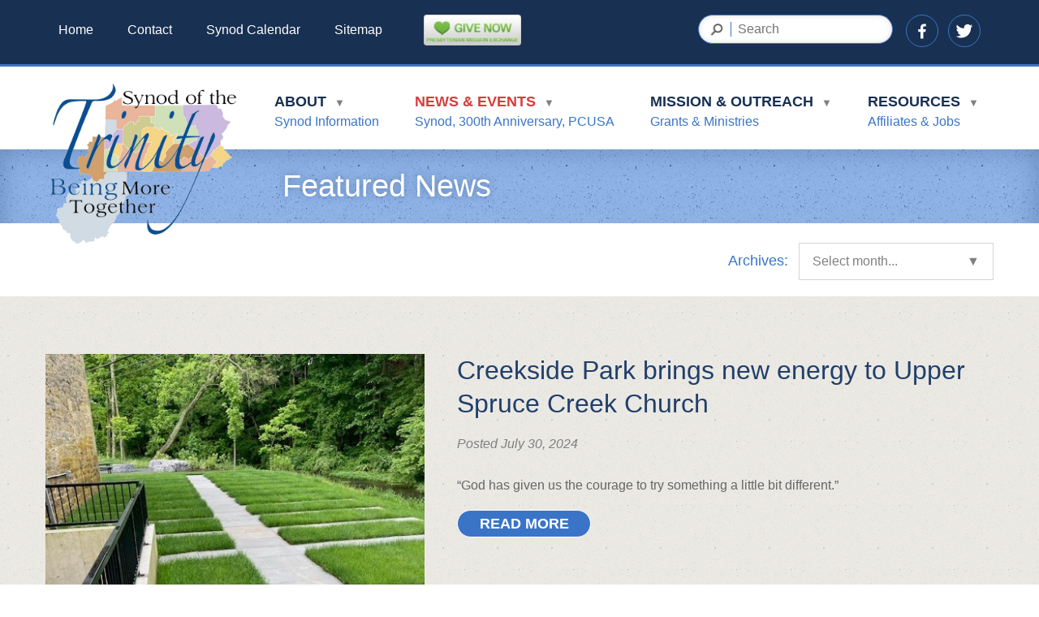

--- FILE ---
content_type: text/html; charset=UTF-8
request_url: https://www.syntrinity.org/2024/07/?cat=4
body_size: 9455
content:
<!DOCTYPE html>
<html lang="en-US">
<head>
<meta charset="UTF-8" />
<meta name="viewport" content="width=device-width" />
<title>July  |  2024  |  Synod of the Trinity</title>
<link rel="shortcut icon" href="https://www.syntrinity.org/wp-content/themes/blankslate-child/assets/images/favicon.png" />
<meta name='robots' content='max-image-preview:large' />
<link rel="alternate" type="application/rss+xml" title="Synod of the Trinity &raquo; Feed" href="https://www.syntrinity.org/feed/" />
<link rel="alternate" type="application/rss+xml" title="Synod of the Trinity &raquo; Comments Feed" href="https://www.syntrinity.org/comments/feed/" />
<link rel="alternate" type="application/rss+xml" title="Synod of the Trinity &raquo; Featured News Category Feed" href="https://www.syntrinity.org/news/featured/feed/" />
<style id='wp-img-auto-sizes-contain-inline-css' type='text/css'>
img:is([sizes=auto i],[sizes^="auto," i]){contain-intrinsic-size:3000px 1500px}
/*# sourceURL=wp-img-auto-sizes-contain-inline-css */
</style>
<style id='wp-emoji-styles-inline-css' type='text/css'>

	img.wp-smiley, img.emoji {
		display: inline !important;
		border: none !important;
		box-shadow: none !important;
		height: 1em !important;
		width: 1em !important;
		margin: 0 0.07em !important;
		vertical-align: -0.1em !important;
		background: none !important;
		padding: 0 !important;
	}
/*# sourceURL=wp-emoji-styles-inline-css */
</style>
<style id='wp-block-library-inline-css' type='text/css'>
:root{--wp-block-synced-color:#7a00df;--wp-block-synced-color--rgb:122,0,223;--wp-bound-block-color:var(--wp-block-synced-color);--wp-editor-canvas-background:#ddd;--wp-admin-theme-color:#007cba;--wp-admin-theme-color--rgb:0,124,186;--wp-admin-theme-color-darker-10:#006ba1;--wp-admin-theme-color-darker-10--rgb:0,107,160.5;--wp-admin-theme-color-darker-20:#005a87;--wp-admin-theme-color-darker-20--rgb:0,90,135;--wp-admin-border-width-focus:2px}@media (min-resolution:192dpi){:root{--wp-admin-border-width-focus:1.5px}}.wp-element-button{cursor:pointer}:root .has-very-light-gray-background-color{background-color:#eee}:root .has-very-dark-gray-background-color{background-color:#313131}:root .has-very-light-gray-color{color:#eee}:root .has-very-dark-gray-color{color:#313131}:root .has-vivid-green-cyan-to-vivid-cyan-blue-gradient-background{background:linear-gradient(135deg,#00d084,#0693e3)}:root .has-purple-crush-gradient-background{background:linear-gradient(135deg,#34e2e4,#4721fb 50%,#ab1dfe)}:root .has-hazy-dawn-gradient-background{background:linear-gradient(135deg,#faaca8,#dad0ec)}:root .has-subdued-olive-gradient-background{background:linear-gradient(135deg,#fafae1,#67a671)}:root .has-atomic-cream-gradient-background{background:linear-gradient(135deg,#fdd79a,#004a59)}:root .has-nightshade-gradient-background{background:linear-gradient(135deg,#330968,#31cdcf)}:root .has-midnight-gradient-background{background:linear-gradient(135deg,#020381,#2874fc)}:root{--wp--preset--font-size--normal:16px;--wp--preset--font-size--huge:42px}.has-regular-font-size{font-size:1em}.has-larger-font-size{font-size:2.625em}.has-normal-font-size{font-size:var(--wp--preset--font-size--normal)}.has-huge-font-size{font-size:var(--wp--preset--font-size--huge)}.has-text-align-center{text-align:center}.has-text-align-left{text-align:left}.has-text-align-right{text-align:right}.has-fit-text{white-space:nowrap!important}#end-resizable-editor-section{display:none}.aligncenter{clear:both}.items-justified-left{justify-content:flex-start}.items-justified-center{justify-content:center}.items-justified-right{justify-content:flex-end}.items-justified-space-between{justify-content:space-between}.screen-reader-text{border:0;clip-path:inset(50%);height:1px;margin:-1px;overflow:hidden;padding:0;position:absolute;width:1px;word-wrap:normal!important}.screen-reader-text:focus{background-color:#ddd;clip-path:none;color:#444;display:block;font-size:1em;height:auto;left:5px;line-height:normal;padding:15px 23px 14px;text-decoration:none;top:5px;width:auto;z-index:100000}html :where(.has-border-color){border-style:solid}html :where([style*=border-top-color]){border-top-style:solid}html :where([style*=border-right-color]){border-right-style:solid}html :where([style*=border-bottom-color]){border-bottom-style:solid}html :where([style*=border-left-color]){border-left-style:solid}html :where([style*=border-width]){border-style:solid}html :where([style*=border-top-width]){border-top-style:solid}html :where([style*=border-right-width]){border-right-style:solid}html :where([style*=border-bottom-width]){border-bottom-style:solid}html :where([style*=border-left-width]){border-left-style:solid}html :where(img[class*=wp-image-]){height:auto;max-width:100%}:where(figure){margin:0 0 1em}html :where(.is-position-sticky){--wp-admin--admin-bar--position-offset:var(--wp-admin--admin-bar--height,0px)}@media screen and (max-width:600px){html :where(.is-position-sticky){--wp-admin--admin-bar--position-offset:0px}}

/*# sourceURL=wp-block-library-inline-css */
</style><style id='global-styles-inline-css' type='text/css'>
:root{--wp--preset--aspect-ratio--square: 1;--wp--preset--aspect-ratio--4-3: 4/3;--wp--preset--aspect-ratio--3-4: 3/4;--wp--preset--aspect-ratio--3-2: 3/2;--wp--preset--aspect-ratio--2-3: 2/3;--wp--preset--aspect-ratio--16-9: 16/9;--wp--preset--aspect-ratio--9-16: 9/16;--wp--preset--color--black: #000000;--wp--preset--color--cyan-bluish-gray: #abb8c3;--wp--preset--color--white: #ffffff;--wp--preset--color--pale-pink: #f78da7;--wp--preset--color--vivid-red: #cf2e2e;--wp--preset--color--luminous-vivid-orange: #ff6900;--wp--preset--color--luminous-vivid-amber: #fcb900;--wp--preset--color--light-green-cyan: #7bdcb5;--wp--preset--color--vivid-green-cyan: #00d084;--wp--preset--color--pale-cyan-blue: #8ed1fc;--wp--preset--color--vivid-cyan-blue: #0693e3;--wp--preset--color--vivid-purple: #9b51e0;--wp--preset--gradient--vivid-cyan-blue-to-vivid-purple: linear-gradient(135deg,rgb(6,147,227) 0%,rgb(155,81,224) 100%);--wp--preset--gradient--light-green-cyan-to-vivid-green-cyan: linear-gradient(135deg,rgb(122,220,180) 0%,rgb(0,208,130) 100%);--wp--preset--gradient--luminous-vivid-amber-to-luminous-vivid-orange: linear-gradient(135deg,rgb(252,185,0) 0%,rgb(255,105,0) 100%);--wp--preset--gradient--luminous-vivid-orange-to-vivid-red: linear-gradient(135deg,rgb(255,105,0) 0%,rgb(207,46,46) 100%);--wp--preset--gradient--very-light-gray-to-cyan-bluish-gray: linear-gradient(135deg,rgb(238,238,238) 0%,rgb(169,184,195) 100%);--wp--preset--gradient--cool-to-warm-spectrum: linear-gradient(135deg,rgb(74,234,220) 0%,rgb(151,120,209) 20%,rgb(207,42,186) 40%,rgb(238,44,130) 60%,rgb(251,105,98) 80%,rgb(254,248,76) 100%);--wp--preset--gradient--blush-light-purple: linear-gradient(135deg,rgb(255,206,236) 0%,rgb(152,150,240) 100%);--wp--preset--gradient--blush-bordeaux: linear-gradient(135deg,rgb(254,205,165) 0%,rgb(254,45,45) 50%,rgb(107,0,62) 100%);--wp--preset--gradient--luminous-dusk: linear-gradient(135deg,rgb(255,203,112) 0%,rgb(199,81,192) 50%,rgb(65,88,208) 100%);--wp--preset--gradient--pale-ocean: linear-gradient(135deg,rgb(255,245,203) 0%,rgb(182,227,212) 50%,rgb(51,167,181) 100%);--wp--preset--gradient--electric-grass: linear-gradient(135deg,rgb(202,248,128) 0%,rgb(113,206,126) 100%);--wp--preset--gradient--midnight: linear-gradient(135deg,rgb(2,3,129) 0%,rgb(40,116,252) 100%);--wp--preset--font-size--small: 13px;--wp--preset--font-size--medium: 20px;--wp--preset--font-size--large: 36px;--wp--preset--font-size--x-large: 42px;--wp--preset--spacing--20: 0.44rem;--wp--preset--spacing--30: 0.67rem;--wp--preset--spacing--40: 1rem;--wp--preset--spacing--50: 1.5rem;--wp--preset--spacing--60: 2.25rem;--wp--preset--spacing--70: 3.38rem;--wp--preset--spacing--80: 5.06rem;--wp--preset--shadow--natural: 6px 6px 9px rgba(0, 0, 0, 0.2);--wp--preset--shadow--deep: 12px 12px 50px rgba(0, 0, 0, 0.4);--wp--preset--shadow--sharp: 6px 6px 0px rgba(0, 0, 0, 0.2);--wp--preset--shadow--outlined: 6px 6px 0px -3px rgb(255, 255, 255), 6px 6px rgb(0, 0, 0);--wp--preset--shadow--crisp: 6px 6px 0px rgb(0, 0, 0);}:where(.is-layout-flex){gap: 0.5em;}:where(.is-layout-grid){gap: 0.5em;}body .is-layout-flex{display: flex;}.is-layout-flex{flex-wrap: wrap;align-items: center;}.is-layout-flex > :is(*, div){margin: 0;}body .is-layout-grid{display: grid;}.is-layout-grid > :is(*, div){margin: 0;}:where(.wp-block-columns.is-layout-flex){gap: 2em;}:where(.wp-block-columns.is-layout-grid){gap: 2em;}:where(.wp-block-post-template.is-layout-flex){gap: 1.25em;}:where(.wp-block-post-template.is-layout-grid){gap: 1.25em;}.has-black-color{color: var(--wp--preset--color--black) !important;}.has-cyan-bluish-gray-color{color: var(--wp--preset--color--cyan-bluish-gray) !important;}.has-white-color{color: var(--wp--preset--color--white) !important;}.has-pale-pink-color{color: var(--wp--preset--color--pale-pink) !important;}.has-vivid-red-color{color: var(--wp--preset--color--vivid-red) !important;}.has-luminous-vivid-orange-color{color: var(--wp--preset--color--luminous-vivid-orange) !important;}.has-luminous-vivid-amber-color{color: var(--wp--preset--color--luminous-vivid-amber) !important;}.has-light-green-cyan-color{color: var(--wp--preset--color--light-green-cyan) !important;}.has-vivid-green-cyan-color{color: var(--wp--preset--color--vivid-green-cyan) !important;}.has-pale-cyan-blue-color{color: var(--wp--preset--color--pale-cyan-blue) !important;}.has-vivid-cyan-blue-color{color: var(--wp--preset--color--vivid-cyan-blue) !important;}.has-vivid-purple-color{color: var(--wp--preset--color--vivid-purple) !important;}.has-black-background-color{background-color: var(--wp--preset--color--black) !important;}.has-cyan-bluish-gray-background-color{background-color: var(--wp--preset--color--cyan-bluish-gray) !important;}.has-white-background-color{background-color: var(--wp--preset--color--white) !important;}.has-pale-pink-background-color{background-color: var(--wp--preset--color--pale-pink) !important;}.has-vivid-red-background-color{background-color: var(--wp--preset--color--vivid-red) !important;}.has-luminous-vivid-orange-background-color{background-color: var(--wp--preset--color--luminous-vivid-orange) !important;}.has-luminous-vivid-amber-background-color{background-color: var(--wp--preset--color--luminous-vivid-amber) !important;}.has-light-green-cyan-background-color{background-color: var(--wp--preset--color--light-green-cyan) !important;}.has-vivid-green-cyan-background-color{background-color: var(--wp--preset--color--vivid-green-cyan) !important;}.has-pale-cyan-blue-background-color{background-color: var(--wp--preset--color--pale-cyan-blue) !important;}.has-vivid-cyan-blue-background-color{background-color: var(--wp--preset--color--vivid-cyan-blue) !important;}.has-vivid-purple-background-color{background-color: var(--wp--preset--color--vivid-purple) !important;}.has-black-border-color{border-color: var(--wp--preset--color--black) !important;}.has-cyan-bluish-gray-border-color{border-color: var(--wp--preset--color--cyan-bluish-gray) !important;}.has-white-border-color{border-color: var(--wp--preset--color--white) !important;}.has-pale-pink-border-color{border-color: var(--wp--preset--color--pale-pink) !important;}.has-vivid-red-border-color{border-color: var(--wp--preset--color--vivid-red) !important;}.has-luminous-vivid-orange-border-color{border-color: var(--wp--preset--color--luminous-vivid-orange) !important;}.has-luminous-vivid-amber-border-color{border-color: var(--wp--preset--color--luminous-vivid-amber) !important;}.has-light-green-cyan-border-color{border-color: var(--wp--preset--color--light-green-cyan) !important;}.has-vivid-green-cyan-border-color{border-color: var(--wp--preset--color--vivid-green-cyan) !important;}.has-pale-cyan-blue-border-color{border-color: var(--wp--preset--color--pale-cyan-blue) !important;}.has-vivid-cyan-blue-border-color{border-color: var(--wp--preset--color--vivid-cyan-blue) !important;}.has-vivid-purple-border-color{border-color: var(--wp--preset--color--vivid-purple) !important;}.has-vivid-cyan-blue-to-vivid-purple-gradient-background{background: var(--wp--preset--gradient--vivid-cyan-blue-to-vivid-purple) !important;}.has-light-green-cyan-to-vivid-green-cyan-gradient-background{background: var(--wp--preset--gradient--light-green-cyan-to-vivid-green-cyan) !important;}.has-luminous-vivid-amber-to-luminous-vivid-orange-gradient-background{background: var(--wp--preset--gradient--luminous-vivid-amber-to-luminous-vivid-orange) !important;}.has-luminous-vivid-orange-to-vivid-red-gradient-background{background: var(--wp--preset--gradient--luminous-vivid-orange-to-vivid-red) !important;}.has-very-light-gray-to-cyan-bluish-gray-gradient-background{background: var(--wp--preset--gradient--very-light-gray-to-cyan-bluish-gray) !important;}.has-cool-to-warm-spectrum-gradient-background{background: var(--wp--preset--gradient--cool-to-warm-spectrum) !important;}.has-blush-light-purple-gradient-background{background: var(--wp--preset--gradient--blush-light-purple) !important;}.has-blush-bordeaux-gradient-background{background: var(--wp--preset--gradient--blush-bordeaux) !important;}.has-luminous-dusk-gradient-background{background: var(--wp--preset--gradient--luminous-dusk) !important;}.has-pale-ocean-gradient-background{background: var(--wp--preset--gradient--pale-ocean) !important;}.has-electric-grass-gradient-background{background: var(--wp--preset--gradient--electric-grass) !important;}.has-midnight-gradient-background{background: var(--wp--preset--gradient--midnight) !important;}.has-small-font-size{font-size: var(--wp--preset--font-size--small) !important;}.has-medium-font-size{font-size: var(--wp--preset--font-size--medium) !important;}.has-large-font-size{font-size: var(--wp--preset--font-size--large) !important;}.has-x-large-font-size{font-size: var(--wp--preset--font-size--x-large) !important;}
/*# sourceURL=global-styles-inline-css */
</style>

<style id='classic-theme-styles-inline-css' type='text/css'>
/*! This file is auto-generated */
.wp-block-button__link{color:#fff;background-color:#32373c;border-radius:9999px;box-shadow:none;text-decoration:none;padding:calc(.667em + 2px) calc(1.333em + 2px);font-size:1.125em}.wp-block-file__button{background:#32373c;color:#fff;text-decoration:none}
/*# sourceURL=/wp-includes/css/classic-themes.min.css */
</style>
<link rel='stylesheet' id='my-theme-css' href='https://www.syntrinity.org/wp-content/themes/blankslate-child/style.css?ver=6.9' type='text/css' media='all' />
<link rel='stylesheet' id='custom-style-css' href='https://www.syntrinity.org/wp-content/themes/blankslate-child/assets/css/base.min.css?ver=1.0' type='text/css' media='all' />
<link rel='stylesheet' id='googleFonts-css' href='http://fonts.googleapis.com/css?family=Source+Sans+Pro%3A400%2C600%2C700%2C900%7CNunito%3A400%2C700%2C300&#038;ver=6.9' type='text/css' media='all' />
<script type="text/javascript" id="jquery-core-js-extra">
/* <![CDATA[ */
var SDT_DATA = {"ajaxurl":"https://www.syntrinity.org/wp-admin/admin-ajax.php","siteUrl":"https://www.syntrinity.org/","pluginsUrl":"https://www.syntrinity.org/wp-content/plugins","isAdmin":""};
//# sourceURL=jquery-core-js-extra
/* ]]> */
</script>
<script type="text/javascript" src="https://www.syntrinity.org/wp-includes/js/jquery/jquery.min.js?ver=3.7.1" id="jquery-core-js"></script>
<script type="text/javascript" src="https://www.syntrinity.org/wp-includes/js/jquery/jquery-migrate.min.js?ver=3.4.1" id="jquery-migrate-js"></script>
<link rel="https://api.w.org/" href="https://www.syntrinity.org/wp-json/" /><link rel="alternate" title="JSON" type="application/json" href="https://www.syntrinity.org/wp-json/wp/v2/categories/4" /><link rel="EditURI" type="application/rsd+xml" title="RSD" href="https://www.syntrinity.org/xmlrpc.php?rsd" />
<meta name="generator" content="WordPress 6.9" />
<style type="text/css">.recentcomments a{display:inline !important;padding:0 !important;margin:0 !important;}</style><link rel="icon" href="https://www.syntrinity.org/wp-content/uploads/2025/12/favicon-150x150.png" sizes="32x32" />
<link rel="icon" href="https://www.syntrinity.org/wp-content/uploads/2025/12/favicon-250x250.png" sizes="192x192" />
<link rel="apple-touch-icon" href="https://www.syntrinity.org/wp-content/uploads/2025/12/favicon-250x250.png" />
<meta name="msapplication-TileImage" content="https://www.syntrinity.org/wp-content/uploads/2025/12/favicon.png" />
<!--[if (lte IE 9)]>
  <script type="text/javascript" src="https://www.syntrinity.org/wp-content/themes/blankslate-child/assets/js/selectivizr-min.js"></script>
<![endif]-->
<script type="text/javascript" src="https://www.syntrinity.org/wp-content/themes/blankslate-child/assets/js/modernizr.custom.91437.js"></script>
<style>
#logo a {
/*background: url(http://www.syntrinity.org/wp-content/uploads/2020/03/Being-More-with-map-transparent-png-1.png) no-repeat;*/
}
</style>
</head>
<body >
<header>
<section class="top-nav">
	<div class="container">
		<div class="menu-top-menu-container"><ul id="menu-top-menu" class="menu"><li id="menu-item-179" class="menu-item menu-item-type-post_type menu-item-object-page menu-item-home menu-item-179"><a href="https://www.syntrinity.org/">Home</a></li>
<li id="menu-item-180" class="menu-item menu-item-type-post_type menu-item-object-page menu-item-180"><a href="https://www.syntrinity.org/about/contact/">Contact</a></li>
<li id="menu-item-512" class="menu-item menu-item-type-post_type menu-item-object-page menu-item-512"><a href="https://www.syntrinity.org/about/synod-calendar/">Synod Calendar</a></li>
<li id="menu-item-184" class="menu-item menu-item-type-post_type menu-item-object-page menu-item-184"><a href="https://www.syntrinity.org/sitemap/">Sitemap</a></li>
</ul></div>    <a style="margin-left:30px;" href="https://secure.myvanco.com/L-ZBKY" target="_blank">
    	<img style="margin-top:5px;" src="/wp-content/uploads/give-now.png">
    </a>
    <div class="top-bar">		
			<form role="search" method="get" id="searchform" class="searchform" action="https://www.syntrinity.org/">
	<input type="text" placeholder="Search" value="" name="s" id="s" />
	<input type="submit" id="searchsubmit" value="Search" />
</form>			<ul class="sm">
				<li><a href="https://www.facebook.com/SynodofTrinity/" target="_blank" class="facebook"></a></li>
				<li><a href="https://twitter.com/SynodTrinity" target="_blank" class="twitter"></a></li>
			</ul>
		</div>
	</div>
</section>
<section class="branding">
	<div class="container">
		<div id="logo">
			<a href="https://www.syntrinity.org/" title="Synod of the Trinity" rel="home"></a>
		</div>
		<div id="mobile-btn">
			<a href="#">Menu <span class="hamburger"></span></a>
		</div>
		<div class="menu-navigation-container"><ul id="menu-navigation" class="menu"><li id="menu-item-93" class="menu-item menu-item-type-custom menu-item-object-custom menu-item-has-children menu-item-93"><a href="#" title="Synod Information">About</a>
<ul class="sub-menu">
	<li id="menu-item-94" class="menu-item menu-item-type-post_type menu-item-object-page menu-item-94"><a href="https://www.syntrinity.org/about/contact/">Contact</a></li>
	<li id="menu-item-98" class="menu-item menu-item-type-post_type menu-item-object-page menu-item-98"><a href="https://www.syntrinity.org/about/staff/">Synod Staff</a></li>
	<li id="menu-item-6402" class="menu-item menu-item-type-post_type menu-item-object-page menu-item-6402"><a href="https://www.syntrinity.org/synod-officers/">Synod Officers</a></li>
	<li id="menu-item-2509" class="menu-item menu-item-type-post_type menu-item-object-page menu-item-2509"><a href="https://www.syntrinity.org/about/staff-regional-partners/">Regional Partners</a></li>
	<li id="menu-item-96" class="menu-item menu-item-type-post_type menu-item-object-page menu-item-96"><a href="https://www.syntrinity.org/about/leadership/">Leadership</a></li>
	<li id="menu-item-4348" class="menu-item menu-item-type-post_type menu-item-object-page menu-item-4348"><a href="https://www.syntrinity.org/who-is-the-synod-brochure/">What is the Synod?</a></li>
	<li id="menu-item-4240" class="menu-item menu-item-type-post_type menu-item-object-page menu-item-4240"><a href="https://www.syntrinity.org/synod-ends/">Synod Ends</a></li>
	<li id="menu-item-489" class="menu-item menu-item-type-post_type menu-item-object-page menu-item-489"><a href="https://www.syntrinity.org/about/presbyteries/">Presbyteries and Regions</a></li>
	<li id="menu-item-95" class="menu-item menu-item-type-post_type menu-item-object-page menu-item-95"><a href="https://www.syntrinity.org/about/history/">History</a></li>
	<li id="menu-item-99" class="menu-item menu-item-type-post_type menu-item-object-page menu-item-99"><a href="https://www.syntrinity.org/about/synod-calendar/">Synod Calendar</a></li>
</ul>
</li>
<li id="menu-item-92" class="menu-item menu-item-type-custom menu-item-object-custom current-menu-ancestor current-menu-parent menu-item-has-children menu-item-92"><a href="#" title="Synod, 300th Anniversary, PCUSA">News &#038; Events</a>
<ul class="sub-menu">
	<li id="menu-item-203" class="menu-item menu-item-type-taxonomy menu-item-object-category current-menu-item menu-item-203"><a href="https://www.syntrinity.org/news/featured/" aria-current="page">Featured News</a></li>
	<li id="menu-item-202" class="menu-item menu-item-type-taxonomy menu-item-object-category menu-item-202"><a href="https://www.syntrinity.org/news/synod/">Around the Synod</a></li>
	<li id="menu-item-511" class="menu-item menu-item-type-post_type menu-item-object-page menu-item-511"><a href="https://www.syntrinity.org/events-calendar/">Events Calendar</a></li>
	<li id="menu-item-4360" class="menu-item menu-item-type-post_type menu-item-object-page menu-item-4360"><a href="https://www.syntrinity.org/revealing-hope-300th/">Revealing Hope (300th)</a></li>
	<li id="menu-item-4532" class="menu-item menu-item-type-post_type menu-item-object-page menu-item-4532"><a href="https://www.syntrinity.org/synod-presbytery-histories-300th/">Synod, Presbytery Histories (300th)</a></li>
	<li id="menu-item-204" class="menu-item menu-item-type-taxonomy menu-item-object-category menu-item-204"><a href="https://www.syntrinity.org/news/pc-usa/">PC (USA) News</a></li>
</ul>
</li>
<li id="menu-item-91" class="menu-item menu-item-type-custom menu-item-object-custom menu-item-has-children menu-item-91"><a href="#" title="Grants &#038; Ministries">Mission &#038; Outreach</a>
<ul class="sub-menu">
	<li id="menu-item-6336" class="menu-item menu-item-type-post_type menu-item-object-page menu-item-6336"><a href="https://www.syntrinity.org/grants/">Grants Overview</a></li>
	<li id="menu-item-19829" class="menu-item menu-item-type-post_type menu-item-object-page menu-item-19829"><a href="https://www.syntrinity.org/grants-fit-for-the-future/">Fit-For-The Future Grant</a></li>
	<li id="menu-item-19807" class="menu-item menu-item-type-post_type menu-item-object-page menu-item-19807"><a href="https://www.syntrinity.org/ministry-mission-applications/student-study-scholarship/">Education Grants</a></li>
	<li id="menu-item-270" class="menu-item menu-item-type-post_type menu-item-object-page menu-item-270"><a href="https://www.syntrinity.org/ministry-mission-applications/camps-conference-centers/">Synod Camps &#038; Conference Centers</a></li>
	<li id="menu-item-4736" class="menu-item menu-item-type-post_type menu-item-object-page menu-item-4736"><a href="https://www.syntrinity.org/college-affiliations/">Synod College Affiliations</a></li>
</ul>
</li>
<li id="menu-item-90" class="menu-item menu-item-type-custom menu-item-object-custom menu-item-has-children menu-item-90"><a href="#" title="Affiliates &#038; Jobs">Resources</a>
<ul class="sub-menu">
	<li id="menu-item-13754" class="menu-item menu-item-type-post_type menu-item-object-page menu-item-13754"><a href="https://www.syntrinity.org/racial-justice-resources/">Racial Justice Resources</a></li>
	<li id="menu-item-9337" class="menu-item menu-item-type-post_type menu-item-object-page menu-item-9337"><a href="https://www.syntrinity.org/synod-governance-policies/">Synod Governance Policies</a></li>
	<li id="menu-item-10694" class="menu-item menu-item-type-post_type menu-item-object-page menu-item-10694"><a href="https://www.syntrinity.org/ecumenical-boundaries-in-the-synod/">Ecumenical Boundaries in the Synod</a></li>
	<li id="menu-item-110" class="menu-item menu-item-type-post_type menu-item-object-page menu-item-110"><a href="https://www.syntrinity.org/resources/job-opportunities/">Job Opportunities</a></li>
	<li id="menu-item-11212" class="menu-item menu-item-type-post_type menu-item-object-page menu-item-11212"><a href="https://www.syntrinity.org/synod-pw/">Presbyterian Women of the Synod of the Trinity</a></li>
	<li id="menu-item-8398" class="menu-item menu-item-type-post_type menu-item-object-page menu-item-8398"><a href="https://www.syntrinity.org/ruling-elder-training/">Ruling Elder Training</a></li>
	<li id="menu-item-6684" class="menu-item menu-item-type-post_type menu-item-object-page menu-item-6684"><a href="https://www.syntrinity.org/continuing-education/">Continuing Education</a></li>
	<li id="menu-item-9690" class="menu-item menu-item-type-post_type menu-item-object-page menu-item-9690"><a href="https://www.syntrinity.org/silencehate/">Resources on ‘Hate’ and ‘Hate Groups’</a></li>
	<li id="menu-item-9410" class="menu-item menu-item-type-post_type menu-item-object-page menu-item-9410"><a href="https://www.syntrinity.org/crn-videos/">Community Responders Network</a></li>
	<li id="menu-item-7249" class="menu-item menu-item-type-post_type menu-item-object-page menu-item-7249"><a href="https://www.syntrinity.org/communications-tools-and-resources/">Communications Tools and Resources</a></li>
	<li id="menu-item-3790" class="menu-item menu-item-type-post_type menu-item-object-page menu-item-3790"><a href="https://www.syntrinity.org/financial-resources/">Financial Resources</a></li>
	<li id="menu-item-11274" class="menu-item menu-item-type-post_type menu-item-object-page menu-item-11274"><a href="https://www.syntrinity.org/insurance-partnership/">Insurance Partnership</a></li>
	<li id="menu-item-6367" class="menu-item menu-item-type-post_type menu-item-object-page menu-item-6367"><a href="https://www.syntrinity.org/church-safety/">Church Safety/Disaster Preparedness</a></li>
	<li id="menu-item-7002" class="menu-item menu-item-type-post_type menu-item-object-page menu-item-7002"><a href="https://www.syntrinity.org/campus-ministry-report/">Campus Ministry Report</a></li>
	<li id="menu-item-111" class="menu-item menu-item-type-post_type menu-item-object-page menu-item-111"><a href="https://www.syntrinity.org/resources/presbyterian-church-usa/">Presbyterian Church (USA)</a></li>
	<li id="menu-item-113" class="menu-item menu-item-type-post_type menu-item-object-page menu-item-113"><a href="https://www.syntrinity.org/resources/related-organizations/">Related Organizations</a></li>
	<li id="menu-item-2881" class="menu-item menu-item-type-post_type menu-item-object-page menu-item-2881"><a href="https://www.syntrinity.org/resources/pcusa-related-online-readings/">PCUSA-Related Online Readings</a></li>
	<li id="menu-item-8083" class="menu-item menu-item-type-post_type menu-item-object-page menu-item-8083"><a href="https://www.syntrinity.org/mister-rogers/">Rev. Dr. Fred (Mister) Rogers</a></li>
	<li id="menu-item-7716" class="menu-item menu-item-type-post_type menu-item-object-page menu-item-7716"><a href="https://www.syntrinity.org/resources/ken-bailey/">Kenneth Bailey: Christian Leadership in the New Testament</a></li>
</ul>
</li>
</ul></div>	</div>
</section>
<div class="clear"></div>
</header><div class="page-header">
	<div class="container">
		<h1>Featured News</h1>
	</div>
	<div class="archives-list">
		<div class="container">
		<h4>Archives:</h4>
		<span>
			<p>Select month...</p>
		<ul>	
				<li><a href='https://www.syntrinity.org/2026/01/?cat=4'>January 2026</a></li>
	<li><a href='https://www.syntrinity.org/2025/12/?cat=4'>December 2025</a></li>
	<li><a href='https://www.syntrinity.org/2025/11/?cat=4'>November 2025</a></li>
	<li><a href='https://www.syntrinity.org/2025/10/?cat=4'>October 2025</a></li>
	<li><a href='https://www.syntrinity.org/2025/09/?cat=4'>September 2025</a></li>
	<li><a href='https://www.syntrinity.org/2025/08/?cat=4'>August 2025</a></li>
	<li><a href='https://www.syntrinity.org/2025/07/?cat=4'>July 2025</a></li>
	<li><a href='https://www.syntrinity.org/2025/06/?cat=4'>June 2025</a></li>
	<li><a href='https://www.syntrinity.org/2025/05/?cat=4'>May 2025</a></li>
	<li><a href='https://www.syntrinity.org/2025/04/?cat=4'>April 2025</a></li>
	<li><a href='https://www.syntrinity.org/2025/03/?cat=4'>March 2025</a></li>
	<li><a href='https://www.syntrinity.org/2025/02/?cat=4'>February 2025</a></li>
	<li><a href='https://www.syntrinity.org/2025/01/?cat=4'>January 2025</a></li>
	<li><a href='https://www.syntrinity.org/2024/12/?cat=4'>December 2024</a></li>
	<li><a href='https://www.syntrinity.org/2024/11/?cat=4'>November 2024</a></li>
	<li><a href='https://www.syntrinity.org/2024/09/?cat=4'>September 2024</a></li>
	<li><a href='https://www.syntrinity.org/2024/08/?cat=4'>August 2024</a></li>
	<li><a href='https://www.syntrinity.org/2024/07/?cat=4' aria-current="page">July 2024</a></li>
	<li><a href='https://www.syntrinity.org/2024/05/?cat=4'>May 2024</a></li>
	<li><a href='https://www.syntrinity.org/2024/04/?cat=4'>April 2024</a></li>
	<li><a href='https://www.syntrinity.org/2024/03/?cat=4'>March 2024</a></li>
	<li><a href='https://www.syntrinity.org/2024/02/?cat=4'>February 2024</a></li>
	<li><a href='https://www.syntrinity.org/2024/01/?cat=4'>January 2024</a></li>
	<li><a href='https://www.syntrinity.org/2023/12/?cat=4'>December 2023</a></li>
	<li><a href='https://www.syntrinity.org/2023/11/?cat=4'>November 2023</a></li>
	<li><a href='https://www.syntrinity.org/2023/10/?cat=4'>October 2023</a></li>
	<li><a href='https://www.syntrinity.org/2023/09/?cat=4'>September 2023</a></li>
	<li><a href='https://www.syntrinity.org/2023/08/?cat=4'>August 2023</a></li>
	<li><a href='https://www.syntrinity.org/2023/07/?cat=4'>July 2023</a></li>
	<li><a href='https://www.syntrinity.org/2023/06/?cat=4'>June 2023</a></li>
	<li><a href='https://www.syntrinity.org/2023/05/?cat=4'>May 2023</a></li>
	<li><a href='https://www.syntrinity.org/2023/04/?cat=4'>April 2023</a></li>
	<li><a href='https://www.syntrinity.org/2023/03/?cat=4'>March 2023</a></li>
	<li><a href='https://www.syntrinity.org/2023/02/?cat=4'>February 2023</a></li>
	<li><a href='https://www.syntrinity.org/2023/01/?cat=4'>January 2023</a></li>
	<li><a href='https://www.syntrinity.org/2022/12/?cat=4'>December 2022</a></li>
	<li><a href='https://www.syntrinity.org/2022/11/?cat=4'>November 2022</a></li>
	<li><a href='https://www.syntrinity.org/2022/09/?cat=4'>September 2022</a></li>
	<li><a href='https://www.syntrinity.org/2022/08/?cat=4'>August 2022</a></li>
	<li><a href='https://www.syntrinity.org/2022/07/?cat=4'>July 2022</a></li>
	<li><a href='https://www.syntrinity.org/2022/06/?cat=4'>June 2022</a></li>
	<li><a href='https://www.syntrinity.org/2022/05/?cat=4'>May 2022</a></li>
	<li><a href='https://www.syntrinity.org/2022/04/?cat=4'>April 2022</a></li>
	<li><a href='https://www.syntrinity.org/2022/03/?cat=4'>March 2022</a></li>
	<li><a href='https://www.syntrinity.org/2022/02/?cat=4'>February 2022</a></li>
	<li><a href='https://www.syntrinity.org/2022/01/?cat=4'>January 2022</a></li>
	<li><a href='https://www.syntrinity.org/2021/12/?cat=4'>December 2021</a></li>
	<li><a href='https://www.syntrinity.org/2021/11/?cat=4'>November 2021</a></li>
	<li><a href='https://www.syntrinity.org/2021/10/?cat=4'>October 2021</a></li>
	<li><a href='https://www.syntrinity.org/2021/08/?cat=4'>August 2021</a></li>
	<li><a href='https://www.syntrinity.org/2021/07/?cat=4'>July 2021</a></li>
	<li><a href='https://www.syntrinity.org/2021/06/?cat=4'>June 2021</a></li>
	<li><a href='https://www.syntrinity.org/2021/05/?cat=4'>May 2021</a></li>
	<li><a href='https://www.syntrinity.org/2021/04/?cat=4'>April 2021</a></li>
	<li><a href='https://www.syntrinity.org/2021/03/?cat=4'>March 2021</a></li>
	<li><a href='https://www.syntrinity.org/2021/01/?cat=4'>January 2021</a></li>
	<li><a href='https://www.syntrinity.org/2020/12/?cat=4'>December 2020</a></li>
	<li><a href='https://www.syntrinity.org/2020/11/?cat=4'>November 2020</a></li>
	<li><a href='https://www.syntrinity.org/2020/10/?cat=4'>October 2020</a></li>
	<li><a href='https://www.syntrinity.org/2020/09/?cat=4'>September 2020</a></li>
	<li><a href='https://www.syntrinity.org/2020/08/?cat=4'>August 2020</a></li>
	<li><a href='https://www.syntrinity.org/2020/07/?cat=4'>July 2020</a></li>
	<li><a href='https://www.syntrinity.org/2020/06/?cat=4'>June 2020</a></li>
	<li><a href='https://www.syntrinity.org/2020/05/?cat=4'>May 2020</a></li>
	<li><a href='https://www.syntrinity.org/2020/04/?cat=4'>April 2020</a></li>
	<li><a href='https://www.syntrinity.org/2020/03/?cat=4'>March 2020</a></li>
	<li><a href='https://www.syntrinity.org/2020/02/?cat=4'>February 2020</a></li>
	<li><a href='https://www.syntrinity.org/2020/01/?cat=4'>January 2020</a></li>
	<li><a href='https://www.syntrinity.org/2019/12/?cat=4'>December 2019</a></li>
	<li><a href='https://www.syntrinity.org/2019/11/?cat=4'>November 2019</a></li>
	<li><a href='https://www.syntrinity.org/2019/10/?cat=4'>October 2019</a></li>
	<li><a href='https://www.syntrinity.org/2019/09/?cat=4'>September 2019</a></li>
	<li><a href='https://www.syntrinity.org/2019/08/?cat=4'>August 2019</a></li>
	<li><a href='https://www.syntrinity.org/2019/07/?cat=4'>July 2019</a></li>
	<li><a href='https://www.syntrinity.org/2019/06/?cat=4'>June 2019</a></li>
	<li><a href='https://www.syntrinity.org/2019/05/?cat=4'>May 2019</a></li>
	<li><a href='https://www.syntrinity.org/2019/04/?cat=4'>April 2019</a></li>
	<li><a href='https://www.syntrinity.org/2019/03/?cat=4'>March 2019</a></li>
	<li><a href='https://www.syntrinity.org/2019/02/?cat=4'>February 2019</a></li>
	<li><a href='https://www.syntrinity.org/2019/01/?cat=4'>January 2019</a></li>
	<li><a href='https://www.syntrinity.org/2018/12/?cat=4'>December 2018</a></li>
	<li><a href='https://www.syntrinity.org/2018/11/?cat=4'>November 2018</a></li>
	<li><a href='https://www.syntrinity.org/2018/10/?cat=4'>October 2018</a></li>
	<li><a href='https://www.syntrinity.org/2018/09/?cat=4'>September 2018</a></li>
	<li><a href='https://www.syntrinity.org/2018/08/?cat=4'>August 2018</a></li>
	<li><a href='https://www.syntrinity.org/2018/07/?cat=4'>July 2018</a></li>
	<li><a href='https://www.syntrinity.org/2018/06/?cat=4'>June 2018</a></li>
	<li><a href='https://www.syntrinity.org/2018/05/?cat=4'>May 2018</a></li>
	<li><a href='https://www.syntrinity.org/2018/04/?cat=4'>April 2018</a></li>
	<li><a href='https://www.syntrinity.org/2018/03/?cat=4'>March 2018</a></li>
	<li><a href='https://www.syntrinity.org/2018/02/?cat=4'>February 2018</a></li>
	<li><a href='https://www.syntrinity.org/2018/01/?cat=4'>January 2018</a></li>
	<li><a href='https://www.syntrinity.org/2017/12/?cat=4'>December 2017</a></li>
	<li><a href='https://www.syntrinity.org/2017/11/?cat=4'>November 2017</a></li>
	<li><a href='https://www.syntrinity.org/2017/10/?cat=4'>October 2017</a></li>
	<li><a href='https://www.syntrinity.org/2017/09/?cat=4'>September 2017</a></li>
	<li><a href='https://www.syntrinity.org/2017/08/?cat=4'>August 2017</a></li>
	<li><a href='https://www.syntrinity.org/2017/07/?cat=4'>July 2017</a></li>
	<li><a href='https://www.syntrinity.org/2017/06/?cat=4'>June 2017</a></li>
	<li><a href='https://www.syntrinity.org/2017/05/?cat=4'>May 2017</a></li>
	<li><a href='https://www.syntrinity.org/2017/04/?cat=4'>April 2017</a></li>
	<li><a href='https://www.syntrinity.org/2017/03/?cat=4'>March 2017</a></li>
	<li><a href='https://www.syntrinity.org/2017/02/?cat=4'>February 2017</a></li>
	<li><a href='https://www.syntrinity.org/2017/01/?cat=4'>January 2017</a></li>
	<li><a href='https://www.syntrinity.org/2016/12/?cat=4'>December 2016</a></li>
	<li><a href='https://www.syntrinity.org/2016/11/?cat=4'>November 2016</a></li>
	<li><a href='https://www.syntrinity.org/2016/10/?cat=4'>October 2016</a></li>
	<li><a href='https://www.syntrinity.org/2016/09/?cat=4'>September 2016</a></li>
	<li><a href='https://www.syntrinity.org/2016/08/?cat=4'>August 2016</a></li>
	<li><a href='https://www.syntrinity.org/2016/07/?cat=4'>July 2016</a></li>
	<li><a href='https://www.syntrinity.org/2016/06/?cat=4'>June 2016</a></li>
	<li><a href='https://www.syntrinity.org/2016/05/?cat=4'>May 2016</a></li>
	<li><a href='https://www.syntrinity.org/2016/04/?cat=4'>April 2016</a></li>
	<li><a href='https://www.syntrinity.org/2016/03/?cat=4'>March 2016</a></li>
	<li><a href='https://www.syntrinity.org/2016/02/?cat=4'>February 2016</a></li>
	<li><a href='https://www.syntrinity.org/2016/01/?cat=4'>January 2016</a></li>
	<li><a href='https://www.syntrinity.org/2015/12/?cat=4'>December 2015</a></li>
	<li><a href='https://www.syntrinity.org/2015/11/?cat=4'>November 2015</a></li>
	<li><a href='https://www.syntrinity.org/2015/10/?cat=4'>October 2015</a></li>
	<li><a href='https://www.syntrinity.org/2015/09/?cat=4'>September 2015</a></li>
	<li><a href='https://www.syntrinity.org/2015/08/?cat=4'>August 2015</a></li>
	<li><a href='https://www.syntrinity.org/2015/07/?cat=4'>July 2015</a></li>
	<li><a href='https://www.syntrinity.org/2015/06/?cat=4'>June 2015</a></li>
	<li><a href='https://www.syntrinity.org/2015/05/?cat=4'>May 2015</a></li>
	<li><a href='https://www.syntrinity.org/2015/04/?cat=4'>April 2015</a></li>
	<li><a href='https://www.syntrinity.org/2015/03/?cat=4'>March 2015</a></li>
	<li><a href='https://www.syntrinity.org/2015/02/?cat=4'>February 2015</a></li>
	<li><a href='https://www.syntrinity.org/2015/01/?cat=4'>January 2015</a></li>
	<li><a href='https://www.syntrinity.org/2014/12/?cat=4'>December 2014</a></li>
	<li><a href='https://www.syntrinity.org/2014/11/?cat=4'>November 2014</a></li>
	<li><a href='https://www.syntrinity.org/2014/10/?cat=4'>October 2014</a></li>
	<li><a href='https://www.syntrinity.org/2014/09/?cat=4'>September 2014</a></li>
	<li><a href='https://www.syntrinity.org/2014/08/?cat=4'>August 2014</a></li>
		</ul>
		</span>
		</div>
	</div>
</div>
<section class="content">
<div class="container">
<div class="full-width entry-content">	
		<article id="post-18913" class="post-18913 post type-post status-publish format-standard has-post-thumbnail hentry category-featured">
	<div class="post-thumbnail"><img width="480" height="640" src="https://www.syntrinity.org/wp-content/uploads/2024/07/Upper-Spruce-waterpark2.jpg" class="attachment-large size-large wp-post-image" alt="" decoding="async" fetchpriority="high" srcset="https://www.syntrinity.org/wp-content/uploads/2024/07/Upper-Spruce-waterpark2.jpg 480w, https://www.syntrinity.org/wp-content/uploads/2024/07/Upper-Spruce-waterpark2-225x300.jpg 225w" sizes="(max-width: 480px) 100vw, 480px" /></div>

<h2 class="entry-title"><a href="https://www.syntrinity.org/featured/creekside-park-brings-new-energy-to-upper-spruce-creek-church/" title="Creekside Park brings new energy to Upper Spruce Creek Church" rel="bookmark">Creekside Park brings new energy to Upper Spruce Creek Church</a></h2><div class="meta"><span>Posted July 30, 2024</span></div>
<section class="entry-summary">
<p>&#8220;God has given us the courage to try something a little bit different.&#8221;</p>
</section><p><a class="button-blue" href="https://www.syntrinity.org/featured/creekside-park-brings-new-energy-to-upper-spruce-creek-church/">Read More</a></p>
</article>		<article id="post-18884" class="post-18884 post type-post status-publish format-standard has-post-thumbnail hentry category-featured">
	<div class="post-thumbnail"><img width="640" height="853" src="https://www.syntrinity.org/wp-content/uploads/2024/07/New-Hope-fire3-768x1024.jpg" class="attachment-large size-large wp-post-image" alt="" decoding="async" srcset="https://www.syntrinity.org/wp-content/uploads/2024/07/New-Hope-fire3-768x1024.jpg 768w, https://www.syntrinity.org/wp-content/uploads/2024/07/New-Hope-fire3-225x300.jpg 225w, https://www.syntrinity.org/wp-content/uploads/2024/07/New-Hope-fire3-1152x1536.jpg 1152w, https://www.syntrinity.org/wp-content/uploads/2024/07/New-Hope-fire3-1536x2048.jpg 1536w, https://www.syntrinity.org/wp-content/uploads/2024/07/New-Hope-fire3-scaled.jpg 1920w" sizes="(max-width: 640px) 100vw, 640px" /></div>

<h2 class="entry-title"><a href="https://www.syntrinity.org/featured/costly-small-fire-started-by-fiery-darts-of-satan-doesnt-deter-new-hope-church/" title="Costly small fire started by &#8216;fiery darts of Satan&#8217; doesn&#8217;t deter New Hope Church" rel="bookmark">Costly small fire started by &#8216;fiery darts of Satan&#8217; doesn&#8217;t deter New Hope Church</a></h2><div class="meta"><span>Posted July 17, 2024</span></div>
<section class="entry-summary">
<p>“We’re looking at it as the phoenix rising from the flame.&#8221;</p>
</section><p><a class="button-blue" href="https://www.syntrinity.org/featured/costly-small-fire-started-by-fiery-darts-of-satan-doesnt-deter-new-hope-church/">Read More</a></p>
</article>		<article id="post-18878" class="post-18878 post type-post status-publish format-standard has-post-thumbnail hentry category-featured">
	<div class="post-thumbnail"><img width="640" height="480" src="https://www.syntrinity.org/wp-content/uploads/2024/07/Ivyland1-1024x768.jpeg" class="attachment-large size-large wp-post-image" alt="" decoding="async" srcset="https://www.syntrinity.org/wp-content/uploads/2024/07/Ivyland1-1024x768.jpeg 1024w, https://www.syntrinity.org/wp-content/uploads/2024/07/Ivyland1-300x225.jpeg 300w, https://www.syntrinity.org/wp-content/uploads/2024/07/Ivyland1-768x576.jpeg 768w, https://www.syntrinity.org/wp-content/uploads/2024/07/Ivyland1-1536x1152.jpeg 1536w, https://www.syntrinity.org/wp-content/uploads/2024/07/Ivyland1-2048x1536.jpeg 2048w, https://www.syntrinity.org/wp-content/uploads/2024/07/Ivyland1-800x600.jpeg 800w" sizes="(max-width: 640px) 100vw, 640px" /></div>

<h2 class="entry-title"><a href="https://www.syntrinity.org/featured/synod-grants-helps-ivyland-church-visit-europe/" title="Synod grants helps Ivyland Church visit Europe" rel="bookmark">Synod grants helps Ivyland Church visit Europe</a></h2><div class="meta"><span>Posted July 17, 2024</span></div>
<section class="entry-summary">
<p>The team walked together, sweat together, ate together, laughed together and prayed together. It was a wonderful blessing.</p>
</section><p><a class="button-blue" href="https://www.syntrinity.org/featured/synod-grants-helps-ivyland-church-visit-europe/">Read More</a></p>
</article>		<article id="post-18849" class="post-18849 post type-post status-publish format-standard has-post-thumbnail hentry category-featured">
	<div class="post-thumbnail"><img width="640" height="352" src="https://www.syntrinity.org/wp-content/uploads/2024/07/Golf-crop-1024x563.jpg" class="attachment-large size-large wp-post-image" alt="" decoding="async" loading="lazy" srcset="https://www.syntrinity.org/wp-content/uploads/2024/07/Golf-crop-1024x563.jpg 1024w, https://www.syntrinity.org/wp-content/uploads/2024/07/Golf-crop-300x165.jpg 300w, https://www.syntrinity.org/wp-content/uploads/2024/07/Golf-crop-768x422.jpg 768w, https://www.syntrinity.org/wp-content/uploads/2024/07/Golf-crop.jpg 1079w" sizes="auto, (max-width: 640px) 100vw, 640px" /></div>

<h2 class="entry-title"><a href="https://www.syntrinity.org/featured/golf-ministry-a-hole-in-one-at-first-westminster-church/" title="Golf ministry a hole-in-one at First Westminster Church" rel="bookmark">Golf ministry a hole-in-one at First Westminster Church</a></h2><div class="meta"><span>Posted July 3, 2024</span></div>
<section class="entry-summary">
<p>&#8220;The bond that the mentors and coaches create with the kids is just unbelievable.”</p>
</section><p><a class="button-blue" href="https://www.syntrinity.org/featured/golf-ministry-a-hole-in-one-at-first-westminster-church/">Read More</a></p>
</article>		<article id="post-18903" class="post-18903 post type-post status-publish format-standard has-post-thumbnail hentry category-featured">
	<div class="post-thumbnail"><img width="640" height="853" src="https://www.syntrinity.org/wp-content/uploads/2024/07/Kilbert-twins-768x1024.jpg" class="attachment-large size-large wp-post-image" alt="" decoding="async" loading="lazy" srcset="https://www.syntrinity.org/wp-content/uploads/2024/07/Kilbert-twins-768x1024.jpg 768w, https://www.syntrinity.org/wp-content/uploads/2024/07/Kilbert-twins-225x300.jpg 225w, https://www.syntrinity.org/wp-content/uploads/2024/07/Kilbert-twins-1152x1536.jpg 1152w, https://www.syntrinity.org/wp-content/uploads/2024/07/Kilbert-twins.jpg 1512w" sizes="auto, (max-width: 640px) 100vw, 640px" /></div>

<h2 class="entry-title"><a href="https://www.syntrinity.org/featured/kilbert-twins-relish-time-together-at-general-assembly/" title="Kilbert twins relish time together at General Assembly" rel="bookmark">Kilbert twins relish time together at General Assembly</a></h2><div class="meta"><span>Posted July 26, 2024</span></div>
<section class="entry-summary">
<p>“It was a very unique and humbling way to serve the larger church and our presbytery.&#8221;</p>
</section><p><a class="button-blue" href="https://www.syntrinity.org/featured/kilbert-twins-relish-time-together-at-general-assembly/">Read More</a></p>
</article></div>
</div>
<div class="pagination">
</div>
</section>
<div class="clear"></div>
<footer id="footer">
	<div class="container">
		<div class="footer-content">
			<ul class="copyright">
				<li><p>&copy; Copyright 2026 <strong>Synod of the Trinity</strong></p></li>
				<span class="sep"></span>
				<li><p>702 East Simpson Street, Unit 87, Mechanicsburg, PA 17055</p></li>
				<span class="sep"></span>
				<li><p>Phone: 717-737-0421</p></li>
			
			</ul>
			<ul class="contacts">
				<li><a href="mailto:office@syntrinity.org" target="_blank">office@syntrinity.org</a></li>
				<span class="lin">-</span>
				<li><a href="mailto:webmaster@syntrinity.org" target="_blank">webmaster@syntrinity.org</a></li>
				<span class="lin">-</span>
				<li><a href="https://outlook.office365.com/" target="_blank">Access Webmail</a></li>
				<span class="sep"></span>
				<li><a href="https://www.syntrinity.org/about/synod-calendar/" class="cal"><span></span>Synod Calendar</a></li>
				<span class="sep"></span>
				<li><a href="https://www.syntrinity.org/sitemap/">Site Map</a></li>
			</ul>
			<div class="presby-logo">
				<a href="http://www.pcusa.org/" target="_blank">
					<img src="https://www.syntrinity.org/wp-content/themes/blankslate-child/assets/images/logos/presby-logo.png">
				</a>
			</div>
		</div>
	</div>
</footer>

<script type="text/javascript" src="https://www.syntrinity.org/wp-content/themes/blankslate-child/assets/js/jquery-1.11.3.min.js"></script>
<script type="speculationrules">
{"prefetch":[{"source":"document","where":{"and":[{"href_matches":"/*"},{"not":{"href_matches":["/wp-*.php","/wp-admin/*","/wp-content/uploads/*","/wp-content/*","/wp-content/plugins/*","/wp-content/themes/blankslate-child/*","/*\\?(.+)"]}},{"not":{"selector_matches":"a[rel~=\"nofollow\"]"}},{"not":{"selector_matches":".no-prefetch, .no-prefetch a"}}]},"eagerness":"conservative"}]}
</script>
<script type="text/javascript" src="https://www.syntrinity.org/wp-content/plugins/data-tables-generator-by-supsystic/app/assets/js/dtgsnonce.js?ver=0.01" id="dtgs_nonce_frontend-js"></script>
<script type="text/javascript" id="dtgs_nonce_frontend-js-after">
/* <![CDATA[ */
var DTGS_NONCE_FRONTEND = "75924ab0fa"
//# sourceURL=dtgs_nonce_frontend-js-after
/* ]]> */
</script>
<script id="wp-emoji-settings" type="application/json">
{"baseUrl":"https://s.w.org/images/core/emoji/17.0.2/72x72/","ext":".png","svgUrl":"https://s.w.org/images/core/emoji/17.0.2/svg/","svgExt":".svg","source":{"concatemoji":"https://www.syntrinity.org/wp-includes/js/wp-emoji-release.min.js?ver=6.9"}}
</script>
<script type="module">
/* <![CDATA[ */
/*! This file is auto-generated */
const a=JSON.parse(document.getElementById("wp-emoji-settings").textContent),o=(window._wpemojiSettings=a,"wpEmojiSettingsSupports"),s=["flag","emoji"];function i(e){try{var t={supportTests:e,timestamp:(new Date).valueOf()};sessionStorage.setItem(o,JSON.stringify(t))}catch(e){}}function c(e,t,n){e.clearRect(0,0,e.canvas.width,e.canvas.height),e.fillText(t,0,0);t=new Uint32Array(e.getImageData(0,0,e.canvas.width,e.canvas.height).data);e.clearRect(0,0,e.canvas.width,e.canvas.height),e.fillText(n,0,0);const a=new Uint32Array(e.getImageData(0,0,e.canvas.width,e.canvas.height).data);return t.every((e,t)=>e===a[t])}function p(e,t){e.clearRect(0,0,e.canvas.width,e.canvas.height),e.fillText(t,0,0);var n=e.getImageData(16,16,1,1);for(let e=0;e<n.data.length;e++)if(0!==n.data[e])return!1;return!0}function u(e,t,n,a){switch(t){case"flag":return n(e,"\ud83c\udff3\ufe0f\u200d\u26a7\ufe0f","\ud83c\udff3\ufe0f\u200b\u26a7\ufe0f")?!1:!n(e,"\ud83c\udde8\ud83c\uddf6","\ud83c\udde8\u200b\ud83c\uddf6")&&!n(e,"\ud83c\udff4\udb40\udc67\udb40\udc62\udb40\udc65\udb40\udc6e\udb40\udc67\udb40\udc7f","\ud83c\udff4\u200b\udb40\udc67\u200b\udb40\udc62\u200b\udb40\udc65\u200b\udb40\udc6e\u200b\udb40\udc67\u200b\udb40\udc7f");case"emoji":return!a(e,"\ud83e\u1fac8")}return!1}function f(e,t,n,a){let r;const o=(r="undefined"!=typeof WorkerGlobalScope&&self instanceof WorkerGlobalScope?new OffscreenCanvas(300,150):document.createElement("canvas")).getContext("2d",{willReadFrequently:!0}),s=(o.textBaseline="top",o.font="600 32px Arial",{});return e.forEach(e=>{s[e]=t(o,e,n,a)}),s}function r(e){var t=document.createElement("script");t.src=e,t.defer=!0,document.head.appendChild(t)}a.supports={everything:!0,everythingExceptFlag:!0},new Promise(t=>{let n=function(){try{var e=JSON.parse(sessionStorage.getItem(o));if("object"==typeof e&&"number"==typeof e.timestamp&&(new Date).valueOf()<e.timestamp+604800&&"object"==typeof e.supportTests)return e.supportTests}catch(e){}return null}();if(!n){if("undefined"!=typeof Worker&&"undefined"!=typeof OffscreenCanvas&&"undefined"!=typeof URL&&URL.createObjectURL&&"undefined"!=typeof Blob)try{var e="postMessage("+f.toString()+"("+[JSON.stringify(s),u.toString(),c.toString(),p.toString()].join(",")+"));",a=new Blob([e],{type:"text/javascript"});const r=new Worker(URL.createObjectURL(a),{name:"wpTestEmojiSupports"});return void(r.onmessage=e=>{i(n=e.data),r.terminate(),t(n)})}catch(e){}i(n=f(s,u,c,p))}t(n)}).then(e=>{for(const n in e)a.supports[n]=e[n],a.supports.everything=a.supports.everything&&a.supports[n],"flag"!==n&&(a.supports.everythingExceptFlag=a.supports.everythingExceptFlag&&a.supports[n]);var t;a.supports.everythingExceptFlag=a.supports.everythingExceptFlag&&!a.supports.flag,a.supports.everything||((t=a.source||{}).concatemoji?r(t.concatemoji):t.wpemoji&&t.twemoji&&(r(t.twemoji),r(t.wpemoji)))});
//# sourceURL=https://www.syntrinity.org/wp-includes/js/wp-emoji-loader.min.js
/* ]]> */
</script>
<script type="text/javascript" src="https://www.syntrinity.org/wp-content/themes/blankslate-child/assets/js/jquery.flexslider.js"></script>
<script type="text/javascript" src="https://www.syntrinity.org/wp-content/themes/blankslate-child/assets/js/jquery.placeholder.js"></script>
<!-- Modernizr -->
<script type="text/javascript">
	Modernizr.load([
    {
      test: window.matchMedia,
      nope: "https://www.syntrinity.org/wp-content/themes/blankslate-child/assets/js/media.match.min2.js"
    },
    "https://www.syntrinity.org/wp-content/themes/blankslate-child/assets/js/enquire.min.js",
    "https://www.syntrinity.org/wp-content/themes/blankslate-child/assets/js/main.js",
	]);
	$(function() {
	 $('input, textarea').placeholder();
	});
</script>
<script type="text/javascript">

  var _gaq = _gaq || [];
  _gaq.push(['_setAccount', 'UA-26433647-1']);
  _gaq.push(['_trackPageview']);

  (function() {
    var ga = document.createElement('script'); ga.type = 'text/javascript'; ga.async = true;
    ga.src = ('https:' == document.location.protocol ? 'https://ssl' : 'http://www') + '.google-analytics.com/ga.js';
    var s = document.getElementsByTagName('script')[0]; s.parentNode.insertBefore(ga, s);
  })();

</script>

<!-- MPI ANALYTICS-->
<script>
  (function(i,s,o,g,r,a,m){i['GoogleAnalyticsObject']=r;i[r]=i[r]||function(){
  (i[r].q=i[r].q||[]).push(arguments)},i[r].l=1*new Date();a=s.createElement(o),
  m=s.getElementsByTagName(o)[0];a.async=1;a.src=g;m.parentNode.insertBefore(a,m)
  })(window,document,'script','//www.google-analytics.com/analytics.js','ga');

  ga('create', 'UA-44847336-1', 'syntrinity.org');
  ga('send', 'pageview');

</script>
</body>
</html>

--- FILE ---
content_type: text/javascript
request_url: https://www.syntrinity.org/wp-content/themes/blankslate-child/assets/js/main.js
body_size: 961
content:
$(".slider").addClass("on");
$(".slider").flexslider({ controlNav: false });
$(document).ready(function () {
    enquire.register("screen and (max-width: 60em)", {
        match: function () {
            $("#menu-navigation").insertAfter(".branding");
        },
        unmatch: function () {
            $("#menu-navigation").insertAfter("#mobile-btn");
        },
    });
    $.fn.digits = function () {
        return this.each(function () {
            $(this).text(
                $(this)
                    .text()
                    .replace(/(\d)(?=(\d\d\d)+(?!\d))/g, "$1,")
            );
        });
    };
    jQuery("#menu-navigation > li > a").each(function (index, elem) {
        $(this).append('<span class="arrow">&#x25BC;</span>');
        $(this).append('<span class="link-title">' + $(this).attr("title") + "</span>");
    });
    $(".sitemap > li > a").contents().unwrap();
    totalChurches();
    totalMembership();
});
function totalMembership() {
    var sum = 0;
    $("td.membership").each(function () {
        sum += parseInt($(this).text().replace(",", ""));
    });
    $("#total_membership").html(sum);
    $("#total_membership").digits();
}
function totalChurches() {
    var sum2 = 0;
    $("td.churches").each(function () {
        sum2 += parseInt($(this).text().replace(",", ""));
    });
    $("#total_churches").html(sum2);
    $("#total_churches").digits();
}
$(document).ready(function () {
    $(".accordion > h4").after("<span class='arrow'></span>");
    $(".archives-list p").click(function (e) {
        e.preventDefault();
        $(this).toggleClass("on");
        $(this).next("ul").toggleClass("on");
    });
    $(".arrow").click(function (e) {
        e.preventDefault();
        $(this).toggleClass("active");
        $(this).next("section").toggleClass("show");
    });
    $("#menu-navigation > li > a").click(function (e) {
        e.preventDefault();
        $(this).next("ul").toggleClass("active");
    });
    $("#mobile-btn a").click(function (e) {
        e.preventDefault();
        $(this).toggleClass("active");
        $(".hamburger").toggleClass("active");
        $("#menu-navigation").toggleClass("active");
    });
    $("a.modal-switch").click(function (e) {
        e.preventDefault();
        $(this).closest("div").find(".modal-window").toggleClass("active");
        $(".exit").removeClass("active");
    });
    $(".modal .exit").click(function (e) {
        e.preventDefault();
        $(".modal-window").removeClass("active");
        return false;
    });
});
$(document).ready(function () {
    $("#committies, #commissioners, #synod-leadership").hide();
    $(".tab-list li a").click(function (e) {
        e.preventDefault();
        $(".tab-list li a").removeClass("active");
        var target = "#" + $(this).data("target");
        $(".groups").not(target).hide();
        $(this).toggleClass("active");
        $(target).fadeIn(200);
        return false;
    });
    $("#church-news").hide();
    $(".half-tabs li a").click(function (e) {
        e.preventDefault();
        $(".half-tabs li a").removeClass("active");
        var target = "#" + $(this).data("target");
        $(".news").not(target).hide();
        $(this).toggleClass("active");
        $(target).fadeIn(200);
        return false;
    });
});
if (!Modernizr.svg) {
    var imgs = document.getElementsByTagName("img");
    var svgExtension = /.*\.svg$/;
    var l = imgs.length;
    for (var i = 0; i < l; i++) {
        if (imgs[i].src.match(svgExtension)) {
            imgs[i].src = imgs[i].src.slice(0, -3) + "png";
        }
    }
}
enquire.register("screen and (min-width: 60em)", {
    match: function () {
        $(".menu-item-has-children a").click(function () {
            $(this).removeClass("active");
            $(this).next("ul").removeClass("active");
        });
    },
    unmatch: function () {
        $(".menu-item-has-children a").click(function () {
            $(this).toggleClass("active");
            $(this).next("ul").toggleClass("active");
        });
    },
});
$(document).ready(function () {
    $("#beaver-butler").mouseenter(function () {
        $(".m_1").toggleClass("on");
    });
    $("#carlisle").mouseenter(function () {
        $(".m_2").toggleClass("on");
    });
    $("#donegal").mouseenter(function () {
        $(".m_3").toggleClass("on");
    });
    $("#huntingdon").mouseenter(function () {
        $(".m_4").toggleClass("on");
    });
    $("#kiskiminetas").mouseenter(function () {
        $(".m_5").toggleClass("on");
    });
    $("#lake_erie").mouseenter(function () {
        $(".m_6").toggleClass("on");
    });
    $("#mountain_laurel").mouseenter(function () {
        $(".m_7").toggleClass("on");
    });
    $("#northumberland").mouseover(function () {
        $(".m_8").toggleClass("on");
    });
    $("#philadelphia").mouseenter(function () {
        $(".m_9").toggleClass("on");
    });
    $("#pittsburgh").mouseenter(function () {
        $(".m_10").toggleClass("on");
    });
    $("#redstone").mouseenter(function () {
        $(".m_11").toggleClass("on");
    });
    $("#shenango").mouseenter(function () {
        $(".m_12").toggleClass("on");
    });
    $("#upper_ohio_valley").mouseenter(function () {
        $(".m_13").toggleClass("on");
    });
    $("#washington").mouseenter(function () {
        $(".m_14").toggleClass("on");
    });
    $("#west_virginia").mouseenter(function () {
        $(".m_15").toggleClass("on");
    });
    $("area,path").mouseleave(function () {
        $(".map-hover div").removeClass("on");
    });
});


--- FILE ---
content_type: text/javascript
request_url: https://www.syntrinity.org/wp-content/themes/blankslate-child/assets/js/jquery.placeholder.js
body_size: 1059
content:
(function(factory){if(typeof define==='function'&&define.amd){define(['jquery'],factory);}else if(typeof module==='object'&&module.exports){factory(require('jquery'));}else{factory(jQuery);}}(function($){var isOperaMini=Object.prototype.toString.call(window.operamini)==='[object OperaMini]';var isInputSupported='placeholder'in document.createElement('input')&&!isOperaMini;var isTextareaSupported='placeholder'in document.createElement('textarea')&&!isOperaMini;var valHooks=$.valHooks;var propHooks=$.propHooks;var hooks;var placeholder;var settings={};if(isInputSupported&&isTextareaSupported){placeholder=$.fn.placeholder=function(){return this;};placeholder.input=true;placeholder.textarea=true;}else{placeholder=$.fn.placeholder=function(options){var defaults={customClass:'placeholder'};settings=$.extend({},defaults,options);return this.filter((isInputSupported?'textarea':':input')+'[placeholder]').not('.'+settings.customClass).bind({'focus.placeholder':clearPlaceholder,'blur.placeholder':setPlaceholder}).data('placeholder-enabled',true).trigger('blur.placeholder');};placeholder.input=isInputSupported;placeholder.textarea=isTextareaSupported;hooks={'get':function(element){var $element=$(element);var $passwordInput=$element.data('placeholder-password');if($passwordInput){return $passwordInput[0].value;}
return $element.data('placeholder-enabled')&&$element.hasClass(settings.customClass)?'':element.value;},'set':function(element,value){var $element=$(element);var $replacement;var $passwordInput;if(value!==''){$replacement=$element.data('placeholder-textinput');$passwordInput=$element.data('placeholder-password');if($replacement){clearPlaceholder.call($replacement[0],true,value)||(element.value=value);$replacement[0].value=value;}else if($passwordInput){clearPlaceholder.call(element,true,value)||($passwordInput[0].value=value);element.value=value;}}
if(!$element.data('placeholder-enabled')){element.value=value;return $element;}
if(value===''){element.value=value;if(element!=safeActiveElement()){setPlaceholder.call(element);}}else{if($element.hasClass(settings.customClass)){clearPlaceholder.call(element);}
element.value=value;}
return $element;}};if(!isInputSupported){valHooks.input=hooks;propHooks.value=hooks;}
if(!isTextareaSupported){valHooks.textarea=hooks;propHooks.value=hooks;}
$(function(){$(document).delegate('form','submit.placeholder',function(){var $inputs=$('.'+settings.customClass,this).each(function(){clearPlaceholder.call(this,true,'');});setTimeout(function(){$inputs.each(setPlaceholder);},10);});});$(window).bind('beforeunload.placeholder',function(){$('.'+settings.customClass).each(function(){this.value='';});});}
function args(elem){var newAttrs={};var rinlinejQuery=/^jQuery\d+$/;$.each(elem.attributes,function(i,attr){if(attr.specified&&!rinlinejQuery.test(attr.name)){newAttrs[attr.name]=attr.value;}});return newAttrs;}
function clearPlaceholder(event,value){var input=this;var $input=$(input);if(input.value===$input.attr('placeholder')&&$input.hasClass(settings.customClass)){input.value='';$input.removeClass(settings.customClass);if($input.data('placeholder-password')){$input=$input.hide().nextAll('input[type="password"]:first').show().attr('id',$input.removeAttr('id').data('placeholder-id'));if(event===true){$input[0].value=value;return value;}
$input.focus();}else{input==safeActiveElement()&&input.select();}}}
function setPlaceholder(event){var $replacement;var input=this;var $input=$(input);var id=input.id;if(event&&event.type==='blur'){if($input.hasClass(settings.customClass)){return;}
if(input.type==='password'){$replacement=$input.prevAll('input[type="text"]:first');if($replacement.length>0&&$replacement.is(':visible')){return;}}}
if(input.value===''){if(input.type==='password'){if(!$input.data('placeholder-textinput')){try{$replacement=$input.clone().prop({'type':'text'});}catch(e){$replacement=$('<input>').attr($.extend(args(this),{'type':'text'}));}
$replacement.removeAttr('name').data({'placeholder-enabled':true,'placeholder-password':$input,'placeholder-id':id}).bind('focus.placeholder',clearPlaceholder);$input.data({'placeholder-textinput':$replacement,'placeholder-id':id}).before($replacement);}
input.value='';$input=$input.removeAttr('id').hide().prevAll('input[type="text"]:first').attr('id',$input.data('placeholder-id')).show();}else{var $passwordInput=$input.data('placeholder-password');if($passwordInput){$passwordInput[0].value='';$input.attr('id',$input.data('placeholder-id')).show().nextAll('input[type="password"]:last').hide().removeAttr('id');}}
$input.addClass(settings.customClass);$input[0].value=$input.attr('placeholder');}else{$input.removeClass(settings.customClass);}}
function safeActiveElement(){try{return document.activeElement;}catch(exception){}}}));

--- FILE ---
content_type: image/svg+xml
request_url: https://www.syntrinity.org/wp-content/themes/blankslate-child/assets/images/social-media/facebook.svg
body_size: 399
content:
<?xml version="1.0" encoding="utf-8"?>
<!-- Generator: Adobe Illustrator 19.1.0, SVG Export Plug-In . SVG Version: 6.00 Build 0)  -->
<svg version="1.1" id="Layer_1" xmlns="http://www.w3.org/2000/svg" xmlns:xlink="http://www.w3.org/1999/xlink" x="0px" y="0px"
	 viewBox="0 0 40 40" style="enable-background:new 0 0 40 40;" xml:space="preserve">
<style type="text/css">
	.st0{display:none;fill:#ED1F24;}
	.st1{fill:#FFFFFF;}
</style>
<path class="st0" d="M30.8,13.5c-0.8,0.4-1.7,0.6-2.6,0.7c0.9-0.6,1.6-1.4,2-2.5c-0.9,0.5-1.8,0.9-2.8,1.1c-0.8-0.9-2-1.4-3.3-1.4
	c-2.5,0-4.5,2-4.5,4.5c0,0.3,0,0.7,0.1,1c-3.7-0.2-7-2-9.2-4.7c-0.4,0.7-0.6,1.4-0.6,2.2c0,1.6,0.8,2.9,2,3.7c-0.7,0-1.4-0.2-2-0.6
	c0,0,0,0,0,0.1c0,2.2,1.5,4,3.6,4.4c-0.4,0.1-0.8,0.2-1.2,0.2c-0.3,0-0.6,0-0.8-0.1c0.6,1.8,2.2,3.1,4.2,3.1
	c-1.5,1.2-3.5,1.9-5.6,1.9c-0.4,0-0.7,0-1.1-0.1c2,1.3,4.3,2,6.9,2c8.2,0,12.7-6.8,12.7-12.7c0-0.2,0-0.4,0-0.6
	C29.5,15.2,30.2,14.4,30.8,13.5z"/>
<path id="f" class="st1" d="M21.5,30v-8.7h2.9l0.4-3.4h-3.4v-2.2c0-1,0.3-1.6,1.7-1.6H25v-3c-0.3,0-1.4-0.1-2.6-0.1
	c-2.6,0-4.4,1.6-4.4,4.5v2.5H15v3.4H18V30L21.5,30L21.5,30z"/>
</svg>
